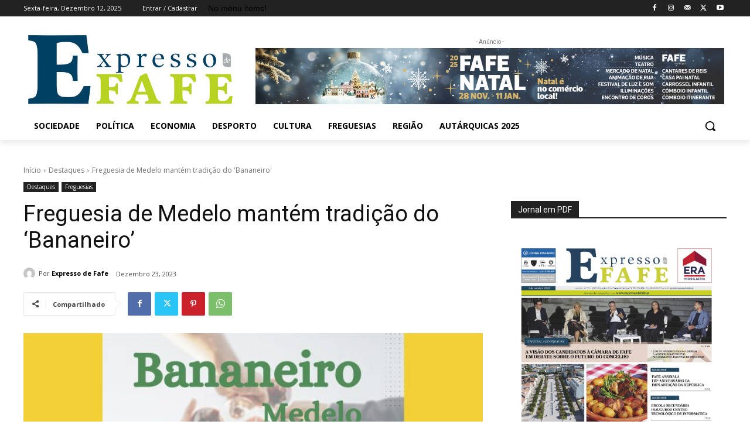

--- FILE ---
content_type: text/html; charset=utf-8
request_url: https://www.google.com/recaptcha/api2/aframe
body_size: 224
content:
<!DOCTYPE HTML><html><head><meta http-equiv="content-type" content="text/html; charset=UTF-8"></head><body><script nonce="eXDQUWJ62tuwTELpytw1ZA">/** Anti-fraud and anti-abuse applications only. See google.com/recaptcha */ try{var clients={'sodar':'https://pagead2.googlesyndication.com/pagead/sodar?'};window.addEventListener("message",function(a){try{if(a.source===window.parent){var b=JSON.parse(a.data);var c=clients[b['id']];if(c){var d=document.createElement('img');d.src=c+b['params']+'&rc='+(localStorage.getItem("rc::a")?sessionStorage.getItem("rc::b"):"");window.document.body.appendChild(d);sessionStorage.setItem("rc::e",parseInt(sessionStorage.getItem("rc::e")||0)+1);localStorage.setItem("rc::h",'1765556495708');}}}catch(b){}});window.parent.postMessage("_grecaptcha_ready", "*");}catch(b){}</script></body></html>